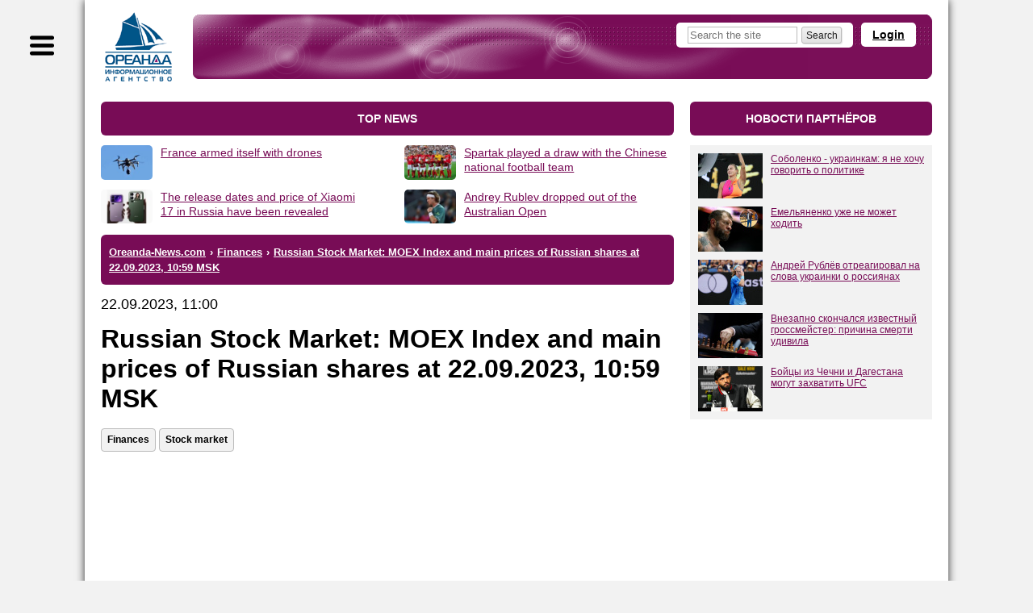

--- FILE ---
content_type: text/html; charset=windows-1251
request_url: https://www.oreanda-news.com/en/finansy/russian-stock-market-moex-index-and-main-prices-of-russian-shares-at-22-09-2023-/article1489395/
body_size: 8267
content:
<!doctype html>
<html lang="en">
<head>
<title>Russian Stock Market: MOEX Index and main prices of Russian shares at 22.09.2023, 10:59 MSK - Oreanda-News</title>
<meta name="description" content="Moscow Exchange (MOEX). Stock index and main Russian shares. 22.09.2023, 10:59 MSK" />

<meta name="viewport" content="width=device-width" />
<meta http-equiv="Content-Type" content="text/html; charset=windows-1251" />
<link rel="shortcut icon" href="/favicon.ico" type="image/x-icon" />

<meta name="yandex-verification" content="6a7538c1c5b711c4" />
<meta name="google-site-verification" content="oCweaqbmWkESOaE9b4Zt562r6Bjg23KAyCPuoyJ9OhE" />
<meta name="google-site-verification" content="Bx7H_IS8VQ67UJUhWcoF0n_hANbXHwoxJwtVTsPfukw" />

<!--Header-код Clickio - GDPR START-->

<!--<script async type="text/javascript" src="//s.luxupcdnc.com/t/consent_205973.js"></script>-->

<!--Header-код Clickio - GDPR STOP-->

<meta name="yandex-verification" content="c5412c385073e359" />
<meta name="google-site-verification" content="ax2Rcf1LoG_YPHxB2m6rjarOUeiw5lD1feVvE4sWIaI" />

<meta property="og:type" content="article" />
<meta property="og:title" content="Russian Stock Market: MOEX Index and main prices of Russian shares at 22.09.2023, 10:59 MSK" />
<meta property="og:url" content="https://www.oreanda-news.com/en/finansy/russian-stock-market-moex-index-and-main-prices-of-russian-shares-at-22-09-2023-/article1489395/" />
<meta property="og:image" content="https://www.oreanda-news.com/" />
<meta property="og:description" content="Moscow Exchange (MOEX). Stock index and main Russian shares. 22.09.2023, 10:59 MSK" />
<meta property="article:published_time" content="2023-09-22T11:00:28+03:00" />

<meta name="robots" content="max-snippet:-1,max-image-preview:large,max-video-preview:-1,noyaca,noodp" />

<link rel="canonical" href="https://www.oreanda-news.com/en/finansy/russian-stock-market-moex-index-and-main-prices-of-russian-shares-at-22-09-2023-/article1489395/" />

<link rel="manifest" href="/manifest.json" />
<script type="text/javascript">var SITE_CONSTANTS = {"__debug":false,"project_name":"Oreanda-News.com","push_ready":false,"push_app_id":"ec8d51dd-3264-4eed-9856-de0f2682a31c","push_subscribe_text":"Мы хотели бы показывать Вам уведомления о последних новостях.","push_subscribe_yes":"ПОДПИСАТЬСЯ","push_subscribe_no":"ОТМЕНА","push_subscribe_done":"Вы подписались на уведомления Oreanda-News.com","push_subscribe_done_text":"Спасибо, что подписались на наши уведомления!","push_subscribe_denied_text":"Уведомления заблокированы. Пожалуйста, разрешите их в Вашем браузере.","push_subscribe_header":"Подписка на уведомления"};</script>
<link href="https://www.oreanda-news.com/appdata/web/default.min.css?t=1764316088" rel="stylesheet" media="all" />
<link href="https://www.oreanda-news.com/app/web/print.css" rel="stylesheet" media="print" />
<script type="text/javascript" src="https://www.oreanda-news.com/appdata/web/preload.min.js?t=1764316087"></script>
<script type="text/javascript">window.asyJL.load('https://www.oreanda-news.com/app/web/jquery-1.9.1.min.js', ["jquery"]);</script>
<script type="text/javascript" src="https://www.oreanda-news.com/appdata/web/default.min.js?t=1764316087"></script>
</head>
<body class="root-oreanda body-article main-style2">

<div class="global-container main-width">
<div id="sidebar">
<div class="sidebar-inside">
<div class="menu menu-sections">
    <!--<h3>Sections</h3>-->
    <p><a href="/en/kultura_i_dosug/">Culture and leisure</a></p><br />
    <p><a href="/en/gosudarstvo/">State</a></p><br />
    <p><a href="/en/promyshlennost/">Industry</a></p><br />
    <p><a href="/en/transport/">Transport</a></p><br />
    <p><a href="/en/nauka_i_tehnika/">Science and engineering </a></p><br />
    <p><a href="/en/finansy/">Finances</a></p><br />
    <p><a href="/en/svyaz/">Communication</a></p><br />
    <p><a href="/en/it_media/">IT, Media</a></p><br />
    <p><a href="/en/tek/">Fuel and energy</a></p><br />
    <p><a href="/en/torgovlya_i_uslugi/">Trade and Services</a></p><br />
    <p><a href="/en/fizicheskaya_aktivnost/">Physical activity</a></p><br />
    <p><a href="/en/v_mire/">World</a></p><br />
    <p><a href="/">Русская версия</a></p><br />
</div>
</div>
</div>
<div id="container">
<script type="text/javascript">initSidebar();</script>
<div class="container-inside">
    <div id="header" class="header-mini spaced-header" style="margin-top:14px;margin-bottom:4px;">

<div class="sidebar-button" title="Меню"></div>
<div class="header-inside">
<div class="logo">
    <a href="/en/" class="logo-image" title="To main page">
        <span class="logo-text1"></span>
        <span class="logo-text2"></span>
    </a>
</div>
<div class="header-content">
<noindex>
    
    <a class="header-openlogin" href="#" onclick="return toggleLoginForm(this);">Login</a>
    <div class="header-forms">
    <div class="header-login" style="display:none;">
        <a class="popup-close" href="#" onclick="return toggleLoginForm(this);">&#10006;</a>
        <div class="user-widget user-form-login" id="userform_node1_15"><div class="user-form-login-block"><form id="user_login_node1_4f" action="" method="post" onsubmit="return ajaxSubmitForm(this);"><div class="login-input"><span class="lbl">Login<span class="snt">or E-mail</span></span><span class="inp"><input type="text" name="login" value="" /></span></div><div class="password-input"><span class="lbl">Password</span><span class="inp"><input type="password" name="password" value="" /></span></div><div class="login-button"><input type="submit" value="Login" /></div><div class="user-form-params"><span class="user-remember"><label><input type="checkbox" name="remember" value="1" checked /><i>Remember</i></label></span><span class="user-links"><a href="/user/remind/" onclick="return boxSubmitData('','user.remind');">Remind password</a> | <a href="/register/">Register</a></span></div><input type="hidden" name="formId" value="user.login" /><input type="hidden" name="formIndex" value="widget*1" /><input type="hidden" name="returnUrl" value="/en/finansy/russian-stock-market-moex-index-and-main-prices-of-russian-shares-at-22-09-2023-/article1489395/" /><input type="hidden" name="sender" value="" data-auto="true" /></form></div><div class="user-form-bottom user-form-social"></div></div>
    </div>
    </div>
    
    
</noindex>
    <div class="header-search">
        <form action="/en/search/">
            <input class="text" type="text" name="search" placeholder="Search the site" />
            <input class="button" type="submit" size="14" value="Search" />
        </form>
    </div>
</div>
</div>
</div>
    <div id="center" class="columns">
    <div class="column-wrapper cr-wide">
    <div id="content" class="column-center-left content-normal">
        
        
        
        <div class="article-preblock no-print">
<div class="hdr2">top news</div>
<div class="articles-list">
<div class="articles-item articles-item-large">
    <div class="articles-item-image"><imgwrapper><imgdummy style="min-width:150px;padding-top:66.6667%;"></imgdummy><a href="/en/v_mire/france-armed-itself-with-drones/article1584317/"><img src="/appdata/previews/377/aimg_100x16000_1584317_head_0_jpg/head_0s150x100.jpg" alt="." width="150" height="100" /></a></imgwrapper></div>
    <div class="itm">
        <div class="articles-item-hdr">
            <a href="/en/v_mire/france-armed-itself-with-drones/article1584317/">France armed itself with drones</a>
        </div>
    </div>
</div>
<div class="articles-item articles-item-large">
    <div class="articles-item-image"><imgwrapper><imgdummy style="min-width:150px;padding-top:66.6667%;"></imgdummy><a href="/en/fizicheskaya_aktivnost/spartak-played-a-draw-with-the-chinese-national-football-team/article1584316/"><img src="/appdata/previews/027/aimg_100x16000_1584316_head_0_jpg/head_0s150x100.jpg" alt="." width="150" height="100" /></a></imgwrapper></div>
    <div class="itm">
        <div class="articles-item-hdr">
            <a href="/en/fizicheskaya_aktivnost/spartak-played-a-draw-with-the-chinese-national-football-team/article1584316/">Spartak played a draw with the Chinese national football team</a>
        </div>
    </div>
</div>
<div class="articles-item articles-item-large">
    <div class="articles-item-image"><imgwrapper><imgdummy style="min-width:150px;padding-top:66.6667%;"></imgdummy><a href="/en/torgovlya_i_uslugi/the-release-dates-and-price-of-xiaomi-17-in-russia-have-been-revealed/article1584315/"><img src="/appdata/previews/CF2/aimg_100x16000_1584315_head_0_jpg/head_0s150x100.jpg" alt="." width="150" height="100" /></a></imgwrapper></div>
    <div class="itm">
        <div class="articles-item-hdr">
            <a href="/en/torgovlya_i_uslugi/the-release-dates-and-price-of-xiaomi-17-in-russia-have-been-revealed/article1584315/">The release dates and price of Xiaomi 17 in Russia have been revealed</a>
        </div>
    </div>
</div>
<div class="articles-item articles-item-large">
    <div class="articles-item-image"><imgwrapper><imgdummy style="min-width:150px;padding-top:66.6667%;"></imgdummy><a href="/en/fizicheskaya_aktivnost/andrey-rublev-dropped-out-of-the-australian-open/article1584314/"><img src="/appdata/previews/C17/aimg_100x16000_1584314_head_0_jpg/head_0s150x100.jpg" alt="." width="150" height="100" /></a></imgwrapper></div>
    <div class="itm">
        <div class="articles-item-hdr">
            <a href="/en/fizicheskaya_aktivnost/andrey-rublev-dropped-out-of-the-australian-open/article1584314/">Andrey Rublev dropped out of the Australian Open</a>
        </div>
    </div>
</div></div>
</div>
<div class="hdr3"><ul class="breadcrumbs-list" itemscope itemtype="https://schema.org/BreadcrumbList" vocab="http://schema.org/" typeof="BreadcrumbList"><li itemprop="itemListElement" itemscope itemtype="https://schema.org/ListItem" property="itemListElement" typeof="ListItem"><a href="/en/" itemprop="item" property="item" typeof="WebPage"><span itemprop="name" property="name">Oreanda-News.com</span></a><meta itemprop="position" property="position" content="1" /></li><li class="sep"> &#8250; </li><li itemprop="itemListElement" itemscope itemtype="https://schema.org/ListItem" property="itemListElement" typeof="ListItem"><a href="/en/finansy/" itemprop="item" property="item" typeof="WebPage"><span itemprop="name" property="name">Finances</span></a><meta itemprop="position" property="position" content="2" /></li><li class="sep"> &#8250; </li><li class="last active" itemprop="itemListElement" itemscope itemtype="https://schema.org/ListItem" property="itemListElement" typeof="ListItem"><a href="/en/finansy/russian-stock-market-moex-index-and-main-prices-of-russian-shares-at-22-09-2023-/article1489395/" property="name" rel="nofollow"><span itemprop="name">Russian Stock Market: MOEX Index and main prices of Russian shares at 22.09.2023, 10:59 MSK</span></a><meta itemprop="position" property="position" content="3" /></li></ul></div>


<article class="article-content article-in">

<div class="article-date">22.09.2023, 11:00</div>
<h1 class="h-article">Russian Stock Market: MOEX Index and main prices of Russian shares at 22.09.2023, 10:59 MSK</h1>
<div class="article-tags-block">
    <div class="article-tags"><a class="atag" href="/en/finansy/">Finances</a><a class="atag" href="/en/finansy/rynok_tsennyh_bumag/">Stock market</a></div>
</div>
<div style="margin-bottom:40px;"></div>
<!-- adid: 35; contexts: article, article1489395, #finansy, #rynok_tsennyh_bumag --><div class="a-block a-block-page-top a-in-article a-in-article async-block-load" id="a_wdg0_page_top" style="height:350px;" data-block-content="&lt;!-- Yandex Native Ads C-A-2405000-3 --&gt;&#13;&#10;&lt;div id=&quot;yandex_rtb_C-A-2405000-3&quot;&gt;&lt;/div&gt;&#13;&#10;&lt;script&gt;window.yaContextCb.push(()=&gt;{&#13;&#10;  Ya.Context.AdvManager.renderWidget({&#13;&#10;    renderTo: 'yandex_rtb_C-A-2405000-3',&#13;&#10;    blockId: 'C-A-2405000-3'&#13;&#10;  })&#13;&#10;})&lt;/script&gt;"></div><script type="text/javascript">jQuery(document).ready(function(){initDelayedAds('#a_wdg0_page_top', {"delay":0,"type":"onAction","scripts":{"scrad0_0f13":{"tag":"<script id=\"scrad0_0f13\">","content":"window.yaContextCb=window.yaContextCb||[]"},"scrad1_399f":{"tag":"<script src=\"https://yandex.ru/ads/system/context.js\" async id=\"scrad1_399f\">","content":""}}});});</script>

<div style="margin-bottom:20px;"></div>

<div class="article-source">Source: <a target="_blank" href="https://www.oreanda-news.com">Oreanda-News</a></div>

<div style="margin-bottom:20px;"></div>
<div class="article-text clearfix"><a href="https://www.oreanda-news.com/en"><strong>Oreanda-News</strong></a>&nbsp;Moscow Exchange (MOEX). 22.09.2023, 10:59 MSK<br />
<br />
<strong>MOEX stock index</strong> -&nbsp;3017.98 (&minus;0.04%). Previous close - 3019.22.&nbsp;<br />
<br />
The prices of main Russian shares at the same time are:<br />
<br />
<strong>Gazprom:</strong> 166.34 rub (0.30%)<br />
<br />
<strong>Lukoil:</strong> 6421.00&nbsp;rub (0.66%)<br />
<br />
<strong>Magnit:</strong> 5332.00&nbsp;rub (0.93%)<br />
<br />
<strong>MTS:</strong> 271.80&nbsp;rub (0.85%)<br />
<br />
<strong>NLMK:</strong> 202.14&nbsp;rub (1.58%)<br />
<br />
<strong>Novatek:</strong> 1597.80&nbsp;rub (0.10%)<br />
<br />
<strong>Nornickel:</strong> 16024.00&nbsp;rub (0.04%)<br />
<br />
<strong>Polymetal:</strong> 491.50&nbsp;rub (1.93%)<br />
<br />
<strong>Polyus:</strong> 11122.00&nbsp;rub (-0.35%)<br />
<br />
<strong>Rosneft:</strong> 506.95&nbsp;rub (-0.21%)<br />
<br />
<strong>Sberbank:</strong> 251.45&nbsp;rub (0.52%)<br />
<br />
<strong>Surgutneftegas:</strong> 28.75&nbsp;rub (1.04%)<br />
<br />
<strong>Tatneft:</strong> 595.70&nbsp;rub (-0.32%)<br />
<br />
<strong>Tinkoff Bank:</strong> 3271.00&nbsp;rub (0.34%)<br />
<br />
<strong>Yandex:</strong> 2375.60&nbsp;rub (0.86%)<br />
<br />
---<br />
<br />
(*) - change towards the previous trade day close<br />
</div>
</article>

<div class="article-details article-in">
<div class="article-dsc">

</div>
<div class="article-social-imgs">
<div style="margin-bottom:15px;"></div>
<b>Подпишитесь на каналы ИА "Ореанда-Новости":</b>
<div style="margin-bottom:15px;"></div>
<a href="http://vk.com/oreandanews" rel="nofollow"><img height="40" src="/img/vk-link.jpeg" alt="VK" /></a>
<a href="https://dzen.ru/news/?favid=1055&issue_tld=ru" rel="nofollow"><img height="40" src="/img/news-link.jpeg" alt="News" /></a>
<a href="https://news.google.com/publications/CAAqJAgKIh5DQklTRUFnTWFnd0tDbTl5WldGdVpHRXVjblVvQUFQAQ?hl=ru&gl=RU&ceid=RU%3Aru" rel="nofollow"><img height="40" src="/img/google-news.jpeg" alt="News" /></a>
</div>
<hr />
<!-- adid: 36; contexts: article, article1489395, #finansy, #rynok_tsennyh_bumag --><div class="a-block a-block-body-under async-block-load" id="a_wdg1_body_under" style="height:350px;" data-block-content="&lt;!-- Yandex Native Ads C-A-2405000-2 --&gt;&#13;&#10;&lt;div id=&quot;yandex_rtb_C-A-2405000-2&quot;&gt;&lt;/div&gt;&#13;&#10;&lt;script&gt;window.yaContextCb.push(()=&gt;{&#13;&#10;  Ya.Context.AdvManager.renderWidget({&#13;&#10;    renderTo: 'yandex_rtb_C-A-2405000-2',&#13;&#10;    blockId: 'C-A-2405000-2'&#13;&#10;  })&#13;&#10;})&lt;/script&gt;"></div><script type="text/javascript">jQuery(document).ready(function(){initDelayedAds('#a_wdg1_body_under', {"delay":0,"type":"onAction","scripts":{"scrad0_0f13":{"tag":"<script id=\"scrad0_0f13\">","content":"window.yaContextCb=window.yaContextCb||[]"},"scrad1_399f":{"tag":"<script src=\"https://yandex.ru/ads/system/context.js\" async id=\"scrad1_399f\">","content":""}}});});</script>
<hr />
<div class="article-related"><div class="article-related-h">Материалы по теме:</div><p><a class="arel" target="_blank" href="/en/finansy/russian-stock-market-moex-financial-sector-share-prices-02-12-2025-12-59-msk/article1579483/?utm_source=www.oreanda-news.com&amp;utm_campaign=related">Russian Stock Market (MOEX): financial sector share prices  02.12.2025, 12:59 MSK</a><span class="arel-d">02.12.2025 13:00:21</span></p></div>
<noindex><div class="article-related related-remote"><div class="article-related-h">Другие новости:</div><p><a class="arel" target="_blank" rel="nofollow" href="/api/redirect/www.sport.ru/tennis/andreeva-vsled-za-medvedevym-sdelala-zayavlenie-o-smene-grajdanstva/article638711/?article=638711&amp;query=utm_source%3Dwww.oreanda-news.com%26utm_campaign%3Dremote">Андреева вслед за Медведевым сделала заявление о смене гражданства</a><span class="arel-d">21.01.2026 19:31:23</span></p><p><a class="arel" target="_blank" rel="nofollow" href="/api/redirect/www.sport.ru/figurnoe_katanie/tarasova-raskritikovala-plyuschenko-za-situatsiyu-s-kostylevoy-prosto-net-slov/article634783/?article=634783&amp;query=utm_source%3Dwww.oreanda-news.com%26utm_campaign%3Dremote">Тарасова раскритиковала Плющенко за ситуацию с Костылёвой: &quot;Просто нет слов&quot;</a><span class="arel-d">08.12.2025 20:24:21</span></p></div></noindex>
<div style="margin-bottom:25px;"></div>
<div class="article-extra">
    <div class="article-share no-print">
        <script src="https://yastatic.net/share2/share.js" async="async" charset="utf-8"></script>
        Share on social networks:
        <div class="ya-share2" data-services="facebook,twitter,telegram,whatsapp,skype,viber,vkontakte,odnoklassniki,lj" data-counter="true"></div>
        </div>
    <b>&nbsp;Подписаться на наши группы:</b> <a href="https://www.instagram.com/oreanda_novosti/" rel="nofollow">Instagram</a> | <a href="https://vk.com/oreandanews" rel="nofollow">VK</a> | <a href="https://www.facebook.com/oreanda.news/" rel="nofollow">Facebook</a> | <a href="https://twitter.com/oreanda_news" rel="nofollow">Twitter</a>    
</div>
<hr />

<hr />
<!-- adid: 15; contexts: article, article1489395, #finansy, #rynok_tsennyh_bumag --><div class="a-block a-block-teaser-top async-block-load" id="a_wdg2_teaser_top" data-block-content="&lt;div&gt;&#13;&#10;&lt;div style=&quot;width:97%;&quot;&gt;&#13;&#10;&lt;div id=&quot;unit_94610&quot;&gt;&lt;/div&gt;&#13;&#10;&lt;script type=&quot;text/javascript&quot; charset=&quot;utf-8&quot;&gt;&#13;&#10;  (function() {&#13;&#10;    var sc = document.createElement('script'); sc.type = 'text/javascript'; sc.async = true;&#13;&#10;    sc.src = '//smi2.ru/data/js/94610.js'; sc.charset = 'utf-8';&#13;&#10;    var s = document.getElementsByTagName('script')[0]; s.parentNode.insertBefore(sc, s);&#13;&#10;  }());&#13;&#10;&lt;/script&gt;&#13;&#10;&lt;/div&gt;&lt;/div&gt;"></div><script type="text/javascript">jQuery(document).ready(function(){initDelayedAds('#a_wdg2_teaser_top', {"delay":0,"type":"onActionOrVisible"});});</script>
</div>


<div class="vote-block" id="vote_article_1489395">
        
<div class="vote-text">Rate this article: </div>
<div class="vote-content">
<div class="vote-stars">
<div class="sc sta0">
    <span class="s1 s2 s3 s4 s5"></span>
    <span class="s2 s3 s4 s5"></span>
    <span class="s3 s4 s5"></span>
    <span class="s4 s5"></span>
    <span class="s5"></span>
</div>
</div>
<div class="hidden-away star-preload-1"></div>
<div class="hidden-away star-preload-2"></div>
<div class="hidden-away star-preload-3"></div>
</div>

<form onsubmit="return ajaxSubmitForm(this);" method="post" action="">
<div class="bot-protection">
    <input type="text" name="xcode" value="" />
    <input type="submit" value="" />
</div>
<input type="hidden" name="id_article" value="1489395" />
<input type="hidden" name="score" value="0" />
<input type="hidden" name="zcode" value="" />
<input type="hidden" name="js" value="0" />
<input type="hidden" value="votes" name="formid" />
<input type="hidden" value="article" name="mode" />
</form>
</div><script type="text/javascript">$(document).ready(function(){initVoter('#vote_article_1489395');});</script>

        
<div class="comments-block" id="page_comments"><h4 class="hdr2">Комментарии</h4><div class="user-form-message">Для добавления комментария необходимо войти под своей учётной записью или зарегистрироваться.</div><div class="user-form-normal"><div class="user-widget user-form-login" id="userform_node0_b9"><div class="user-form-login-block"><form id="user_login_node0_63" action="" method="post" onsubmit="return ajaxSubmitForm(this);"><div class="login-input"><span class="lbl">Login<span class="snt">or E-mail</span></span><span class="inp"><input type="text" name="login" value="" /></span></div><div class="password-input"><span class="lbl">Password</span><span class="inp"><input type="password" name="password" value="" /></span></div><div class="login-button"><input type="submit" value="Login" /></div><div class="user-form-params"><span class="user-remember"><label><input type="checkbox" name="remember" value="1" checked /><i>Remember</i></label></span><span class="user-links"><a href="/user/remind/" onclick="return boxSubmitData('','user.remind');">Remind password</a> | <a href="/register/">Register</a></span></div><input type="hidden" name="formId" value="user.login" /><input type="hidden" name="formIndex" value="widget*0" /><input type="hidden" name="returnUrl" value="/en/finansy/russian-stock-market-moex-index-and-main-prices-of-russian-shares-at-22-09-2023-/article1489395/" /><input type="hidden" name="sender" value="" data-auto="true" /></form></div><div class="user-form-bottom user-form-social"></div></div></div><div class="comments-list"><div class="comments-list-empty">Комментариев нет</div></div></div>






    </div>
    </div>
    <div class="column-right cr-wide">
        <!-- adid: 5; contexts: article, article1489395, #finansy, #rynok_tsennyh_bumag --><h2 class="hdr2">НОВОСТИ ПАРТНЁРОВ</h2>
<div class="a-block a-block-teaser-right async-block-load" id="a_wdg3_teaser_right" style="height:400px;" data-block-content="&lt;div id=&quot;unit_91614&quot;&gt;&#13;&#10;&lt;script type=&quot;text/javascript&quot; charset=&quot;utf-8&quot;&gt;&#13;&#10;  (function() {&#13;&#10;    var sc = document.createElement('script'); sc.type = 'text/javascript'; sc.async = true;&#13;&#10;    sc.src = '//smi2.ru/data/js/91614.js'; sc.charset = 'utf-8';&#13;&#10;    var s = document.getElementsByTagName('script')[0]; s.parentNode.insertBefore(sc, s);&#13;&#10;  }());&#13;&#10;&lt;/script&gt;&#13;&#10;&lt;/div&gt;"></div><script type="text/javascript">jQuery(document).ready(function(){initDelayedAds('#a_wdg3_teaser_right', {"delay":0,"type":"onActionOrVisible"});});</script>
        <br />
        <!-- adid: 11; contexts: article, article1489395, #finansy, #rynok_tsennyh_bumag --><div class="a-block a-block-top-300 async-block-load" id="a_wdg4_top_300" style="height:600px;" data-block-content="&lt;!-- Yandex.RTB R-A-1994000-4 --&gt;&#13;&#10;&lt;div id=&quot;yandex_rtb_R-A-1994000-4&quot;&gt;&lt;/div&gt;&#13;&#10;&lt;script&gt;window.yaContextCb.push(()=&gt;{&#13;&#10;  Ya.Context.AdvManager.render({&#13;&#10;    renderTo: 'yandex_rtb_R-A-1994000-4',&#13;&#10;    blockId: 'R-A-1994000-4'&#13;&#10;  })&#13;&#10;})&lt;/script&gt;"></div><script type="text/javascript">jQuery(document).ready(function(){initDelayedAds('#a_wdg4_top_300', {"delay":0,"type":"onActionOrVisible","scripts":{"scrad0_0f13":{"tag":"<script id=\"scrad0_0f13\">","content":"window.yaContextCb=window.yaContextCb||[]"},"scrad1_399f":{"tag":"<script src=\"https://yandex.ru/ads/system/context.js\" async id=\"scrad1_399f\">","content":""}}});});</script>
        <br />
        
        
        <div class="block block-small"><h4>Latest news in section</h4><div class="block-inside"><div class="articles-list"><div class="articles-item"><div class="itm"><a href="/en/finansy/russian-stock-market-moex-index-and-main-prices-of-russian-shares-at-23-01-2026-/article1584302/">Russian Stock Market: MOEX Index and main prices of Russian shares at 23.01.2026, 17:59 MSK</a></div><div class="articles-item-info"><span class="dt">23.01.2026 18:00</span></div></div><div class="articles-item"><div class="itm"><a href="/en/finansy/russian-stock-market-moex-share-prices-of-development-enterprises-23-01-2026-16-/article1584294/">Russian Stock Market (MOEX): Share prices of development enterprises 23.01.2026, 16:29 MSK</a></div><div class="articles-item-info"><span class="dt">23.01.2026 16:30</span></div></div><div class="articles-item"><div class="itm"><a href="/en/finansy/russian-stock-market-moex-share-prices-of-transportation-enterprises-23-01-2026-/article1584290/">Russian Stock Market (MOEX): Share prices of transportation enterprises 23.01.2026, 15:59 MSK</a></div><div class="articles-item-info"><span class="dt">23.01.2026 16:00</span></div></div><div class="articles-item"><div class="itm"><a href="/en/finansy/russian-stock-market-moex-share-prices-of-it-and-telecommunications-enterprises-/article1584286/">Russian Stock Market (MOEX): Share prices of IT and telecommunications enterprises 23.01.2026, 15:29 MSK</a></div><div class="articles-item-info"><span class="dt">23.01.2026 15:30</span></div></div><div class="articles-item"><div class="itm"><a href="/en/finansy/russian-stock-market-moex-share-prices-of-chemical-enterprises-23-01-2026-14-59-/article1584284/">Russian Stock Market (MOEX): Share prices of chemical enterprises 23.01.2026, 14:59 MSK</a></div><div class="articles-item-info"><span class="dt">23.01.2026 15:00</span></div></div><div class="articles-item"><div class="itm"><a href="/en/finansy/russian-stock-market-moex-index-and-main-prices-of-russian-shares-at-23-01-2026-/article1584281/">Russian Stock Market: MOEX Index and main prices of Russian shares at 23.01.2026, 14:29 MSK</a></div><div class="articles-item-info"><span class="dt">23.01.2026 14:30</span></div></div><div class="articles-item"><div class="itm"><a href="/en/finansy/russian-stock-market-moex-share-prices-of-retail-and-consumer-goods-sector-23-01-/article1584277/">Russian Stock Market (MOEX): Share prices of retail and consumer goods sector 23.01.2026, 13:59 MSK</a></div><div class="articles-item-info"><span class="dt">23.01.2026 14:00</span></div></div><div class="articles-item"><div class="itm"><a href="/en/finansy/russian-stock-market-moex-share-prices-of-oil-and-gas-enterprises-23-01-2026-13-/article1584274/">Russian Stock Market (MOEX): Share prices of oil and gas enterprises 23.01.2026, 13:29 MSK</a></div><div class="articles-item-info"><span class="dt">23.01.2026 13:30</span></div></div><div class="articles-item"><div class="itm"><a href="/en/finansy/russian-stock-market-moex-financial-sector-share-prices-23-01-2026-12-59-msk/article1584270/">Russian Stock Market (MOEX): financial sector share prices  23.01.2026, 12:59 MSK</a></div><div class="articles-item-info"><span class="dt">23.01.2026 13:00</span></div></div><div class="articles-item"><div class="itm"><a href="/en/finansy/russian-stock-market-moex-share-prices-of-metallurgy-and-mining-enterprises-23-01-/article1584267/">Russian Stock Market (MOEX): Share prices of metallurgy and mining enterprises 23.01.2026, 12:29 MSK</a></div><div class="articles-item-info"><span class="dt">23.01.2026 12:30</span></div></div><div class="articles-item"><div class="itm"><a href="/en/tek/russian-stock-market-moex-share-prices-of-electric-power-generation-enterprises-/article1584262/">Russian Stock Market (MOEX): Share prices of electric power generation enterprises 23.01.2026, 11:59 MSK</a></div><div class="articles-item-info"><span class="dt">23.01.2026 12:00</span></div></div><div class="articles-item"><div class="itm"><a href="/en/finansy/russian-stock-market-moex-index-and-main-prices-of-russian-shares-at-23-01-2026-/article1584256/">Russian Stock Market: MOEX Index and main prices of Russian shares at 23.01.2026, 10:59 MSK</a></div><div class="articles-item-info"><span class="dt">23.01.2026 11:00</span></div></div><div class="articles-item"><div class="itm"><a href="/en/finansy/russian-stock-market-moex-index-and-main-prices-of-russian-shares-at-22-01-2026-/article1584248/">Russian Stock Market: MOEX Index and main prices of Russian shares at 22.01.2026, 18:00 MSK</a></div><div class="articles-item-info"><span class="dt">22.01.2026 18:00</span></div></div><div class="articles-item"><div class="itm"><a href="/en/finansy/russian-stock-market-moex-share-prices-of-development-enterprises-22-01-2026-16-/article1584243/">Russian Stock Market (MOEX): Share prices of development enterprises 22.01.2026, 16:30 MSK</a></div><div class="articles-item-info"><span class="dt">22.01.2026 16:30</span></div></div><div class="articles-item"><div class="itm"><a href="/en/finansy/russian-stock-market-moex-share-prices-of-transportation-enterprises-22-01-2026-/article1584241/">Russian Stock Market (MOEX): Share prices of transportation enterprises 22.01.2026, 16:00 MSK</a></div><div class="articles-item-info"><span class="dt">22.01.2026 16:00</span></div></div><div class="articles-item"><div class="itm"><a href="/en/finansy/russian-stock-market-moex-share-prices-of-it-and-telecommunications-enterprises-/article1584239/">Russian Stock Market (MOEX): Share prices of IT and telecommunications enterprises 22.01.2026, 15:30 MSK</a></div><div class="articles-item-info"><span class="dt">22.01.2026 15:30</span></div></div><div class="articles-item"><div class="itm"><a href="/en/finansy/russian-stock-market-moex-share-prices-of-chemical-enterprises-22-01-2026-15-00-/article1584236/">Russian Stock Market (MOEX): Share prices of chemical enterprises 22.01.2026, 15:00 MSK</a></div><div class="articles-item-info"><span class="dt">22.01.2026 15:00</span></div></div><div class="articles-item"><div class="itm"><a href="/en/finansy/russian-stock-market-moex-index-and-main-prices-of-russian-shares-at-22-01-2026-/article1584232/">Russian Stock Market: MOEX Index and main prices of Russian shares at 22.01.2026, 14:30 MSK</a></div><div class="articles-item-info"><span class="dt">22.01.2026 14:30</span></div></div><div class="articles-item"><div class="itm"><a href="/en/finansy/russian-stock-market-moex-share-prices-of-retail-and-consumer-goods-sector-22-01-/article1584228/">Russian Stock Market (MOEX): Share prices of retail and consumer goods sector 22.01.2026, 14:00 MSK</a></div><div class="articles-item-info"><span class="dt">22.01.2026 14:00</span></div></div><div class="articles-item"><div class="itm"><a href="/en/finansy/russian-stock-market-moex-share-prices-of-oil-and-gas-enterprises-22-01-2026-13-/article1584225/">Russian Stock Market (MOEX): Share prices of oil and gas enterprises 22.01.2026, 13:30 MSK</a></div><div class="articles-item-info"><span class="dt">22.01.2026 13:30</span></div></div><div class="articles-item"><div class="itm"><a href="/en/finansy/russian-stock-market-moex-financial-sector-share-prices-22-01-2026-13-00-msk/article1584220/">Russian Stock Market (MOEX): financial sector share prices  22.01.2026, 13:00 MSK</a></div><div class="articles-item-info"><span class="dt">22.01.2026 13:00</span></div></div><div class="articles-item"><div class="itm"><a href="/en/finansy/russian-stock-market-moex-share-prices-of-metallurgy-and-mining-enterprises-22-01-/article1584216/">Russian Stock Market (MOEX): Share prices of metallurgy and mining enterprises 22.01.2026, 12:30 MSK</a></div><div class="articles-item-info"><span class="dt">22.01.2026 12:30</span></div></div><div class="articles-item"><div class="itm"><a href="/en/tek/russian-stock-market-moex-share-prices-of-electric-power-generation-enterprises-/article1584212/">Russian Stock Market (MOEX): Share prices of electric power generation enterprises 22.01.2026, 12:00 MSK</a></div><div class="articles-item-info"><span class="dt">22.01.2026 12:00</span></div></div><div class="articles-item"><div class="itm"><a href="/en/finansy/russian-stock-market-moex-index-and-main-prices-of-russian-shares-at-22-01-2026-/article1584163/">Russian Stock Market: MOEX Index and main prices of Russian shares at 22.01.2026, 11:00 MSK</a></div><div class="articles-item-info"><span class="dt">22.01.2026 11:00</span></div></div><div class="articles-item"><div class="itm"><a href="/en/finansy/russian-stock-market-moex-index-and-main-prices-of-russian-shares-at-21-01-2026-/article1584127/">Russian Stock Market: MOEX Index and main prices of Russian shares at 21.01.2026, 17:59 MSK</a></div><div class="articles-item-info"><span class="dt">21.01.2026 18:00</span></div></div></div></div></div>
        <!-- 
        <widget id="commentsBlock" title="Самое обсуждаемое/Последние комментарии" css-class="block" limit="5" preset="most,last" max-length="50" days="3" articleDays="30" />
        -->
        <br /><br />
    </div>
    </div>
    <div class="clear"></div>
    <div id="footer">
<div class="footer-border"></div>
<div class="footer-menu">
    <a href="/en/rss/">RSS</a> <i></i>
    <a href="/en/terminal/">Terminal</a> <i></i>
    <a href="/en/about/">About company</a> <i></i>
    <a href="/en/about/contacts/">Contacts</a> <i></i>
    <a href="/en/about/advert/">Ad on the site</a>
</div>
<div class="footer-inside">
<div class="footer-text">
    Copyright (c) Oreanda-News | Тел.: +7 (495) 995-8221<br /><br />                  
    In case of reprinting or quoting the hyperlink to the website of Oreanda-News agency is required.
</div>
<div class="footer-counters">
    <!-- Лого и коды счётчиков START -->
<noindex>
<!--LiveInternet counter--><script type="text/javascript">
document.write("<a href='//www.liveinternet.ru/click' "+
"target=_blank><img src='//counter.yadro.ru/hit?t44.6;r"+
escape(document.referrer)+((typeof(screen)=="undefined")?"":
";s"+screen.width+"*"+screen.height+"*"+(screen.colorDepth?
screen.colorDepth:screen.pixelDepth))+";u"+escape(document.URL)+
";h"+escape(document.title.substring(0,150))+";"+Math.random()+
"' alt='' title='LiveInternet' "+
"border='0' width='31' height='31'><\/a>")
</script><!--/LiveInternet-->
</noindex>
<!-- Коды счётчиков STOP -->

</div>
<div class="footer-partners">
    
</div>
</div>
</div>
</div>
</div>
</div>

<!-- Yandex.Metrika counter -->
<script type="text/javascript">
   (function(m,e,t,r,i,k,a){m[i]=m[i]||function(){(m[i].a=m[i].a||[]).push(arguments)};
   m[i].l=1*new Date();
   for (var j = 0; j < document.scripts.length; j++) {if (document.scripts[j].src === r) { return; }}
   k=e.createElement(t),a=e.getElementsByTagName(t)[0],k.async=1,k.src=r,a.parentNode.insertBefore(k,a)})
   (window, document, "script", "https://mc.yandex.ru/metrika/tag.js", "ym");

   ym(90887012, "init", {
        clickmap:true,
        trackLinks:true,
        accurateTrackBounce:true,
        webvisor:true
   });
</script>
<noscript><div><img src="https://mc.yandex.ru/watch/90887012" style="position:absolute; left:-9999px;" alt="" /></div></noscript>
<!-- /Yandex.Metrika counter -->

<img class="stat-pixel" alt="" src="/api/stat/pixel.gif?id=515131384" />
<script type="text/javascript">var h = document.head, l = document.createElement('link'); l.type = 'text/css'; l.rel = 'stylesheet'; l.href = 'https://www.oreanda-news.com/app/web/fancybox/jquery.fancybox-1.3.4.css'; l.media = 'all'; h.appendChild(l);</script>
<script type="text/javascript">window.asyJL.on(["jquery"], function(){window.asyJL.load('https://www.oreanda-news.com/app/web/fancybox/jquery.fancybox-1.3.4.js', ["fancybox"]);});window.asyJL.require('fancybox');</script>
<script type="text/javascript" src="https://www.oreanda-news.com/app/web/push.js" async></script>
<script type="text/javascript">window.asyJL.on(window.asyJL.req,function(){window.jQuery.ready();});</script>
</body>
</html>

--- FILE ---
content_type: application/javascript
request_url: https://smi2.ru/counter/settings?payload=CNnuAhiX5cuavzM6JDRiNzNmMGMyLTQzYWUtNGFlNS1hZDMwLTk5ZWJjZDc4MmQ1OQ&cb=_callbacks____0mkt7sffb
body_size: 1514
content:
_callbacks____0mkt7sffb("[base64]");